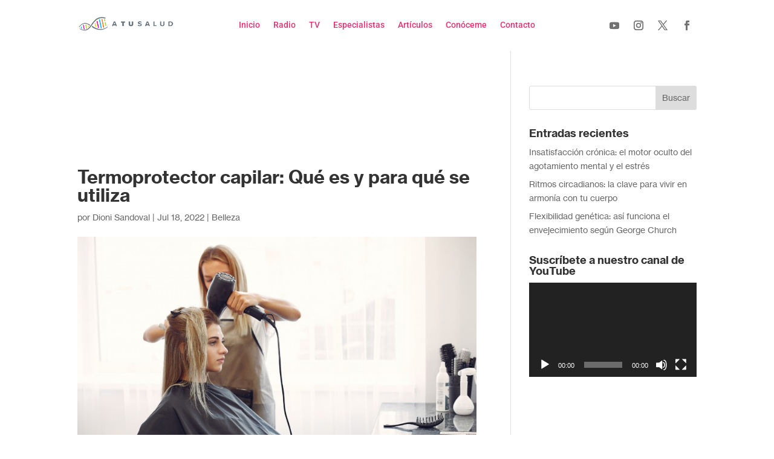

--- FILE ---
content_type: text/html; charset=utf-8
request_url: https://www.google.com/recaptcha/api2/aframe
body_size: 267
content:
<!DOCTYPE HTML><html><head><meta http-equiv="content-type" content="text/html; charset=UTF-8"></head><body><script nonce="WArJNy4FJNwP1-ob_6zayA">/** Anti-fraud and anti-abuse applications only. See google.com/recaptcha */ try{var clients={'sodar':'https://pagead2.googlesyndication.com/pagead/sodar?'};window.addEventListener("message",function(a){try{if(a.source===window.parent){var b=JSON.parse(a.data);var c=clients[b['id']];if(c){var d=document.createElement('img');d.src=c+b['params']+'&rc='+(localStorage.getItem("rc::a")?sessionStorage.getItem("rc::b"):"");window.document.body.appendChild(d);sessionStorage.setItem("rc::e",parseInt(sessionStorage.getItem("rc::e")||0)+1);localStorage.setItem("rc::h",'1769268341870');}}}catch(b){}});window.parent.postMessage("_grecaptcha_ready", "*");}catch(b){}</script></body></html>